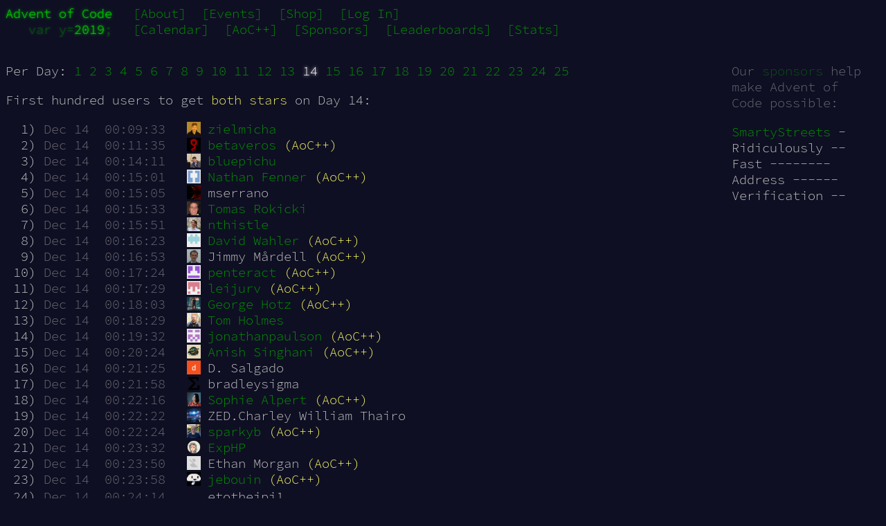

--- FILE ---
content_type: text/html
request_url: https://adventofcode.com/2019/leaderboard/day/14
body_size: 10543
content:
<!DOCTYPE html>
<html lang="en-us">
<head>
<meta charset="utf-8"/>
<title>Leaderboard - Advent of Code 2019</title>
<link rel="stylesheet" type="text/css" href="/static/style.css?32"/>
<link rel="stylesheet alternate" type="text/css" href="/static/highcontrast.css?2" title="High Contrast"/>
<link rel="shortcut icon" href="/favicon.png"/>
<script>window.addEventListener('click', function(e,s,r){if(e.target.nodeName==='CODE'&&e.detail===3){s=window.getSelection();s.removeAllRanges();r=document.createRange();r.selectNodeContents(e.target);s.addRange(r);}});</script>
</head><!--




Oh, hello!  Funny seeing you here.

I appreciate your enthusiasm, but you aren't going to find much down here.
There certainly aren't clues to any of the puzzles.  The best surprises don't
even appear in the source until you unlock them for real.

Please be careful with automated requests; I'm not a massive company, and I can
only take so much traffic.  Please be considerate so that everyone gets to play.

If you're curious about how Advent of Code works, it's running on some custom
Perl code. Other than a few integrations (auth, analytics, social media), I
built the whole thing myself, including the design, animations, prose, and all
of the puzzles.

The puzzles are most of the work; preparing a new calendar and a new set of
puzzles takes all of my free time for months every year. A lot of effort went
into building this thing - I hope you're enjoying playing it as much as I
enjoyed making it for you!

If you'd like to hang out, I'm @was.tl on Bluesky and @ericwastl@hachyderm.io
on Mastodon.

- Eric Wastl


















































-->
<body>
<header><div><h1 class="title-global"><a href="/">Advent of Code</a></h1><nav><ul><li><a href="/2019/about">[About]</a></li><li><a href="/2019/events">[Events]</a></li><li><a href="/2019/shop">[Shop]</a></li><li><a href="/2019/auth/login">[Log In]</a></li></ul></nav></div><div><h1 class="title-event">&nbsp;&nbsp;&nbsp;<span class="title-event-wrap">var y=</span><a href="/2019">2019</a><span class="title-event-wrap">;</span></h1><nav><ul><li><a href="/2019">[Calendar]</a></li><li><a href="/2019/support">[AoC++]</a></li><li><a href="/2019/sponsors">[Sponsors]</a></li><li><a href="/2019/leaderboard">[Leaderboards]</a></li><li><a href="/2019/stats">[Stats]</a></li></ul></nav></div></header>

<div id="sidebar">
<div id="sponsor"><div class="quiet">Our <a href="/2019/sponsors">sponsors</a> help make Advent of Code possible:</div><div class="sponsor"><a href="/2019/sponsors/redirect?url=https%3A%2F%2Fsmartystreets%2Ecom%2Faoc" target="_blank" onclick="if(ga)ga('send','event','sponsor','sidebar',this.href);" rel="noopener">SmartyStreets</a> - Ridiculously -- Fast -------- Address ------ Verification --</div></div>
</div><!--/sidebar-->

<main>
<p>Per Day: <span class="leaderboard-daylinks"><a href="/2019/leaderboard/day/1">1</a> <a href="/2019/leaderboard/day/2">2</a> <a href="/2019/leaderboard/day/3">3</a> <a href="/2019/leaderboard/day/4">4</a> <a href="/2019/leaderboard/day/5">5</a> <a href="/2019/leaderboard/day/6">6</a> <a href="/2019/leaderboard/day/7">7</a> <a href="/2019/leaderboard/day/8">8</a> <a href="/2019/leaderboard/day/9">9</a> <a href="/2019/leaderboard/day/10">10</a> <a href="/2019/leaderboard/day/11">11</a> <a href="/2019/leaderboard/day/12">12</a> <a href="/2019/leaderboard/day/13">13</a> <a href="/2019/leaderboard/day/14" class="leaderboard-daylinks-selected">14</a> <a href="/2019/leaderboard/day/15">15</a> <a href="/2019/leaderboard/day/16">16</a> <a href="/2019/leaderboard/day/17">17</a> <a href="/2019/leaderboard/day/18">18</a> <a href="/2019/leaderboard/day/19">19</a> <a href="/2019/leaderboard/day/20">20</a> <a href="/2019/leaderboard/day/21">21</a> <a href="/2019/leaderboard/day/22">22</a> <a href="/2019/leaderboard/day/23">23</a> <a href="/2019/leaderboard/day/24">24</a> <a href="/2019/leaderboard/day/25">25</a></span></p>
<p>First hundred users to get <span class="leaderboard-daydesc-both">both stars</span> on Day 14:</p><div class="leaderboard-entry" data-user-id="213366"><span class="leaderboard-position">  1)</span> <span class="leaderboard-time">Dec 14  00:09:33</span>  <a href="https://github.com/zielmicha" target="_blank"><span class="leaderboard-userphoto"><img src="https://avatars.githubusercontent.com/u/364357?v=4" height="20"/></span>zielmicha</a></div>
<div class="leaderboard-entry" data-user-id="32289"><span class="leaderboard-position">  2)</span> <span class="leaderboard-time">Dec 14  00:11:35</span>  <a href="https://github.com/betaveros" target="_blank"><span class="leaderboard-userphoto"><img src="https://avatars.githubusercontent.com/u/3482833?v=4" height="20"/></span>betaveros</a> <a href="/2019/support" class="supporter-badge" title="Advent of Code Supporter">(AoC++)</a></div>
<div class="leaderboard-entry" data-user-id="475191"><span class="leaderboard-position">  3)</span> <span class="leaderboard-time">Dec 14  00:14:11</span>  <a href="https://github.com/bluepichu" target="_blank"><span class="leaderboard-userphoto"><img src="https://avatars.githubusercontent.com/u/1878074?v=4" height="20"/></span>bluepichu</a></div>
<div class="leaderboard-entry" data-user-id="379846"><span class="leaderboard-position">  4)</span> <span class="leaderboard-time">Dec 14  00:15:01</span>  <a href="https://github.com/Nathan-Fenner" target="_blank"><span class="leaderboard-userphoto"><img src="https://avatars.githubusercontent.com/u/6179181?v=4" height="20"/></span>Nathan Fenner</a> <a href="/2019/support" class="supporter-badge" title="Advent of Code Supporter">(AoC++)</a></div>
<div class="leaderboard-entry" data-user-id="26414"><span class="leaderboard-position">  5)</span> <span class="leaderboard-time">Dec 14  00:15:05</span>  <span class="leaderboard-userphoto"><img src="https://avatars.githubusercontent.com/u/178065?v=4" height="20"/></span>mserrano</div>
<div class="leaderboard-entry" data-user-id="670534"><span class="leaderboard-position">  6)</span> <span class="leaderboard-time">Dec 14  00:15:33</span>  <a href="https://github.com/rokicki" target="_blank"><span class="leaderboard-userphoto"><img src="https://avatars.githubusercontent.com/u/1631691?v=4" height="20"/></span>Tomas Rokicki</a></div>
<div class="leaderboard-entry" data-user-id="436445"><span class="leaderboard-position">  7)</span> <span class="leaderboard-time">Dec 14  00:15:51</span>  <a href="https://github.com/nthistle" target="_blank"><span class="leaderboard-userphoto"><img src="https://avatars.githubusercontent.com/u/11429656?v=4" height="20"/></span>nthistle</a></div>
<div class="leaderboard-entry" data-user-id="409962"><span class="leaderboard-position">  8)</span> <span class="leaderboard-time">Dec 14  00:16:23</span>  <a href="https://github.com/dwahler" target="_blank"><span class="leaderboard-userphoto"><img src="https://avatars.githubusercontent.com/u/548160?v=4" height="20"/></span>David Wahler</a> <a href="/2019/support" class="supporter-badge" title="Advent of Code Supporter">(AoC++)</a></div>
<div class="leaderboard-entry" data-user-id="642453"><span class="leaderboard-position">  9)</span> <span class="leaderboard-time">Dec 14  00:16:53</span>  <span class="leaderboard-userphoto"><img src="https://lh3.googleusercontent.com/a/ALm5wu2tM6FJsT1SlksLe-4MHqBXZ6jNUyjmdRKtaplcAKE=s96-c" height="20"/></span>Jimmy Mårdell <a href="/2019/support" class="supporter-badge" title="Advent of Code Supporter">(AoC++)</a></div>
<div class="leaderboard-entry" data-user-id="404885"><span class="leaderboard-position"> 10)</span> <span class="leaderboard-time">Dec 14  00:17:24</span>  <a href="https://github.com/penteract" target="_blank"><span class="leaderboard-userphoto"><img src="https://avatars.githubusercontent.com/u/1868537?v=4" height="20"/></span>penteract</a> <a href="/2019/support" class="supporter-badge" title="Advent of Code Supporter">(AoC++)</a></div>
<div class="leaderboard-entry" data-user-id="688160"><span class="leaderboard-position"> 11)</span> <span class="leaderboard-time">Dec 14  00:17:29</span>  <a href="https://github.com/leijurv" target="_blank"><span class="leaderboard-userphoto"><img src="https://avatars.githubusercontent.com/u/3837873?v=4" height="20"/></span>leijurv</a> <a href="/2019/support" class="supporter-badge" title="Advent of Code Supporter">(AoC++)</a></div>
<div class="leaderboard-entry" data-user-id="725826"><span class="leaderboard-position"> 12)</span> <span class="leaderboard-time">Dec 14  00:18:03</span>  <a href="https://github.com/geohot" target="_blank"><span class="leaderboard-userphoto"><img src="https://avatars.githubusercontent.com/u/72895?v=4" height="20"/></span>George Hotz</a> <a href="/2019/support" class="supporter-badge" title="Advent of Code Supporter">(AoC++)</a></div>
<div class="leaderboard-entry" data-user-id="122283"><span class="leaderboard-position"> 13)</span> <span class="leaderboard-time">Dec 14  00:18:29</span>  <a href="https://github.com/tsholmes" target="_blank"><span class="leaderboard-userphoto"><img src="https://avatars.githubusercontent.com/u/2865426?v=4" height="20"/></span>Tom Holmes</a></div>
<div class="leaderboard-entry" data-user-id="67806"><span class="leaderboard-position"> 14)</span> <span class="leaderboard-time">Dec 14  00:19:32</span>  <a href="https://github.com/jonathanpaulson" target="_blank"><span class="leaderboard-userphoto"><img src="https://avatars.githubusercontent.com/u/1028734?v=4" height="20"/></span>jonathanpaulson</a> <a href="/2019/support" class="supporter-badge" title="Advent of Code Supporter">(AoC++)</a></div>
<div class="leaderboard-entry" data-user-id="671730"><span class="leaderboard-position"> 15)</span> <span class="leaderboard-time">Dec 14  00:20:24</span>  <a href="https://github.com/asinghani" target="_blank"><span class="leaderboard-userphoto"><img src="https://avatars.githubusercontent.com/u/12376116?v=4" height="20"/></span>Anish Singhani</a> <a href="/2019/support" class="supporter-badge" title="Advent of Code Supporter">(AoC++)</a></div>
<div class="leaderboard-entry" data-user-id="684990"><span class="leaderboard-position"> 16)</span> <span class="leaderboard-time">Dec 14  00:21:25</span>  <span class="leaderboard-userphoto"><img src="https://lh3.googleusercontent.com/a/ACg8ocIW4ESYueEFVZJUpxI_IhVsCrKAYB5FjOYLugGeK9xmFKR14A=s96-c" height="20"/></span>D. Salgado</div>
<div class="leaderboard-entry" data-user-id="390776"><span class="leaderboard-position"> 17)</span> <span class="leaderboard-time">Dec 14  00:21:58</span>  <span class="leaderboard-userphoto"><img src="https://avatars.githubusercontent.com/u/42644678?v=4" height="20"/></span>bradleysigma</div>
<div class="leaderboard-entry" data-user-id="20757"><span class="leaderboard-position"> 18)</span> <span class="leaderboard-time">Dec 14  00:22:16</span>  <a href="https://github.com/sophiebits" target="_blank"><span class="leaderboard-userphoto"><img src="https://avatars.githubusercontent.com/u/6820?v=4" height="20"/></span>Sophie Alpert</a> <a href="/2019/support" class="supporter-badge" title="Advent of Code Supporter">(AoC++)</a></div>
<div class="leaderboard-entry" data-user-id="237486"><span class="leaderboard-position"> 19)</span> <span class="leaderboard-time">Dec 14  00:22:22</span>  <span class="leaderboard-userphoto"><img src="https://avatars.githubusercontent.com/u/7867810?v=4" height="20"/></span>ZED.Charley William Thairo</div>
<div class="leaderboard-entry" data-user-id="218680"><span class="leaderboard-position"> 20)</span> <span class="leaderboard-time">Dec 14  00:22:24</span>  <a href="https://github.com/sparkyb" target="_blank"><span class="leaderboard-userphoto"><img src="https://avatars.githubusercontent.com/u/558826?v=4" height="20"/></span>sparkyb</a> <a href="/2019/support" class="supporter-badge" title="Advent of Code Supporter">(AoC++)</a></div>
<div class="leaderboard-entry" data-user-id="610124"><span class="leaderboard-position"> 21)</span> <span class="leaderboard-time">Dec 14  00:23:32</span>  <a href="https://github.com/ExpHP" target="_blank"><span class="leaderboard-userphoto"><img src="https://avatars0.githubusercontent.com/u/1411280?v=4" height="20"/></span>ExpHP</a></div>
<div class="leaderboard-entry" data-user-id="381635"><span class="leaderboard-position"> 22)</span> <span class="leaderboard-time">Dec 14  00:23:50</span>  <span class="leaderboard-userphoto"><img src="https://lh3.googleusercontent.com/a-/AOh14GjY1S_6pBXdRF7lEtss2ghAqhj2-VZix51cBkDPTw=s96-c" height="20"/></span>Ethan Morgan <a href="/2019/support" class="supporter-badge" title="Advent of Code Supporter">(AoC++)</a></div>
<div class="leaderboard-entry" data-user-id="111831"><span class="leaderboard-position"> 23)</span> <span class="leaderboard-time">Dec 14  00:23:58</span>  <a href="https://github.com/jebouin" target="_blank"><span class="leaderboard-userphoto"><img src="https://avatars.githubusercontent.com/u/23281929?v=4" height="20"/></span>jebouin</a> <a href="/2019/support" class="supporter-badge" title="Advent of Code Supporter">(AoC++)</a></div>
<div class="leaderboard-entry" data-user-id="7253"><span class="leaderboard-position"> 24)</span> <span class="leaderboard-time">Dec 14  00:24:14</span>  <span class="leaderboard-userphoto"></span>etotheipi1</div>
<div class="leaderboard-entry" data-user-id="824705"><span class="leaderboard-position"> 25)</span> <span class="leaderboard-time">Dec 14  00:24:15</span>  <span class="leaderboard-userphoto"><img src="https://lh3.googleusercontent.com/a/ACg8ocLXYqDKpLIdnw3oPP6SeE1bOhnuX4DLhntH2-ATgM7a9x7r9Q=s96-c" height="20"/></span>Mathias Bæk Tejs Langhede</div>
<div class="leaderboard-entry" data-user-id="697054"><span class="leaderboard-position"> 26)</span> <span class="leaderboard-time">Dec 14  00:25:09</span>  <span class="leaderboard-userphoto"><img src="https://lh3.googleusercontent.com/a/ACg8ocLCZi1tZYdmgd88iNySjAVZtygsIvlSQwgLWuFgUPF7iEaPCho=s96-c" height="20"/></span>Cyprien Mangin</div>
<div class="leaderboard-entry" data-user-id="237700"><span class="leaderboard-position"> 27)</span> <span class="leaderboard-time">Dec 14  00:26:12</span>  <span class="leaderboard-userphoto"><img src="https://lh3.googleusercontent.com/a/ACg8ocK9BL6HC402atdaIx21d9fKK_ozTVlWY8LZEIgip6hSjpqZUHwF7A=s96-c" height="20"/></span>Ben Mirtchouk</div>
<div class="leaderboard-entry" data-user-id="5528"><span class="leaderboard-position"> 28)</span> <span class="leaderboard-time">Dec 14  00:26:13</span>  <a href="https://github.com/orez-" target="_blank"><span class="leaderboard-userphoto"><img src="https://avatars.githubusercontent.com/u/1037028?v=4" height="20"/></span>orez-</a></div>
<div class="leaderboard-entry" data-user-id="645222"><span class="leaderboard-position"> 29)</span> <span class="leaderboard-time">Dec 14  00:26:26</span>  <span class="leaderboard-userphoto"><img src="https://lh3.googleusercontent.com/a/ALm5wu2PTAEUyKz3WcMOjkSUUWCIb-WnZiTlwWEOSGV1qtE=s96-c" height="20"/></span>Joshua Martinez</div>
<div class="leaderboard-entry" data-user-id="11133"><span class="leaderboard-position"> 30)</span> <span class="leaderboard-time">Dec 14  00:26:45</span>  <a href="https://github.com/msullivan" target="_blank"><span class="leaderboard-userphoto"><img src="https://avatars.githubusercontent.com/u/340349?v=4" height="20"/></span>msullivan</a> <a href="/2019/support" class="supporter-badge" title="Advent of Code Supporter">(AoC++)</a></div>
<div class="leaderboard-entry" data-user-id="219649"><span class="leaderboard-position"> 31)</span> <span class="leaderboard-time">Dec 14  00:26:48</span>  <span class="leaderboard-userphoto"><img src="https://lh3.googleusercontent.com/a/ACg8ocJLa2F3Z2Pz9QAJbI1N9Kh3fked7zo5xM0mhIHaFTelgjPEFg7o=s96-c" height="20"/></span>Kevin Sun</div>
<div class="leaderboard-entry" data-user-id="627919"><span class="leaderboard-position"> 32)</span> <span class="leaderboard-time">Dec 14  00:26:59</span>  <span class="leaderboard-userphoto"><img src="https://lh3.googleusercontent.com/a/ACg8ocKb4Opp1cy40sRDjikzbmOCDSLwrdH0Wg35uqYMBOBgIg=s96-c" height="20"/></span>Graham White</div>
<div class="leaderboard-entry" data-user-id="396551"><span class="leaderboard-position"> 33)</span> <span class="leaderboard-time">Dec 14  00:27:24</span>  <a href="https://github.com/ttalvitie" target="_blank"><span class="leaderboard-userphoto"><img src="https://avatars.githubusercontent.com/u/2422716?v=4" height="20"/></span>ttalvitie</a></div>
<div class="leaderboard-entry" data-user-id="107707"><span class="leaderboard-position"> 34)</span> <span class="leaderboard-time">Dec 14  00:27:38</span>  <a href="https://github.com/exoji2e" target="_blank"><span class="leaderboard-userphoto"><img src="https://avatars.githubusercontent.com/u/2479779?v=4" height="20"/></span>Måns Magnusson</a></div>
<div class="leaderboard-entry" data-user-id="766511"><span class="leaderboard-position"> 35)</span> <span class="leaderboard-time">Dec 14  00:28:11</span>  <span class="leaderboard-userphoto"><img src="https://lh3.googleusercontent.com/a/AEdFTp5kl_M5MhO3EFIH-Vi-5Eu1vGkQuZkEiF71-IC9=s96-c" height="20"/></span>Javier Marinkovic</div>
<div class="leaderboard-entry" data-user-id="484659"><span class="leaderboard-position"> 36)</span> <span class="leaderboard-time">Dec 14  00:28:11</span>  <a href="https://github.com/Strilanc" target="_blank"><span class="leaderboard-userphoto"><img src="https://avatars.githubusercontent.com/u/79941?v=4" height="20"/></span>Craig Gidney</a></div>
<div class="leaderboard-entry" data-user-id="415650"><span class="leaderboard-position"> 37)</span> <span class="leaderboard-time">Dec 14  00:28:32</span>  <a href="https://github.com/tckmn" target="_blank"><span class="leaderboard-userphoto"><img src="https://avatars.githubusercontent.com/u/2389333?v=4" height="20"/></span>tckmn</a></div>
<div class="leaderboard-entry" data-user-id="453034"><span class="leaderboard-position"> 38)</span> <span class="leaderboard-time">Dec 14  00:28:35</span>  <a href="https://github.com/Epiphane" target="_blank"><span class="leaderboard-userphoto"><img src="https://avatars.githubusercontent.com/u/2568722?v=4" height="20"/></span>Epiphane</a> <a href="/2019/support" class="supporter-badge" title="Advent of Code Supporter">(AoC++)</a></div>
<div class="leaderboard-entry" data-user-id="764791"><span class="leaderboard-position"> 39)</span> <span class="leaderboard-time">Dec 14  00:28:40</span>  <span class="leaderboard-userphoto"><img src="https://lh3.googleusercontent.com/a/AATXAJxTkkT6vFL8ZmKs59UPm2s0X1bB1j3iLlTc7skg=s96-c" height="20"/></span>Ed j</div>
<div class="leaderboard-entry" data-user-id="406017"><span class="leaderboard-position"> 40)</span> <span class="leaderboard-time">Dec 14  00:28:53</span>  <span class="leaderboard-userphoto"><img src="https://lh3.googleusercontent.com/a/ACg8ocKDu3FtQOdRFbj-SqfRurQAmffkXnhFs-9sbVKC8-nSsltiqQ=s96-c" height="20"/></span>Erik Szalay</div>
<div class="leaderboard-entry" data-user-id="111306"><span class="leaderboard-position"> 41)</span> <span class="leaderboard-time">Dec 14  00:29:00</span>  <span class="leaderboard-userphoto"></span><span class="leaderboard-anon">(anonymous user #111306)</span></div>
<div class="leaderboard-entry" data-user-id="133207"><span class="leaderboard-position"> 42)</span> <span class="leaderboard-time">Dec 14  00:29:02</span>  <a href="https://github.com/nneonneo" target="_blank"><span class="leaderboard-userphoto"><img src="https://avatars.githubusercontent.com/u/75449?v=4" height="20"/></span>Robert Xiao</a></div>
<div class="leaderboard-entry" data-user-id="388769"><span class="leaderboard-position"> 43)</span> <span class="leaderboard-time">Dec 14  00:29:07</span>  <span class="leaderboard-userphoto"><img src="https://lh3.googleusercontent.com/a-/AOh14GidW1nqkOlkd7lkIHJrqRUYxG1KaaMZSSbBkn5J=s96-c" height="20"/></span>Michelle Yi <a href="/2019/support" class="supporter-badge" title="Advent of Code Supporter">(AoC++)</a></div>
<div class="leaderboard-entry" data-user-id="379211"><span class="leaderboard-position"> 44)</span> <span class="leaderboard-time">Dec 14  00:29:11</span>  <span class="leaderboard-userphoto"><img src="https://lh3.googleusercontent.com/a/ACg8ocJK_E7xSCO5DENj0CNjf0nSWe6q-kDNO1QN7qhuCREn5FKW2vS_=s96-c" height="20"/></span>Sahil Kochar</div>
<div class="leaderboard-entry" data-user-id="826427"><span class="leaderboard-position"> 45)</span> <span class="leaderboard-time">Dec 14  00:29:32</span>  <a href="https://github.com/jes" target="_blank"><span class="leaderboard-userphoto"><img src="https://avatars.githubusercontent.com/u/297425?v=4" height="20"/></span>jes</a></div>
<div class="leaderboard-entry" data-user-id="226479"><span class="leaderboard-position"> 46)</span> <span class="leaderboard-time">Dec 14  00:29:46</span>  <a href="https://github.com/rynorris" target="_blank"><span class="leaderboard-userphoto"><img src="https://avatars.githubusercontent.com/u/3620166?v=4" height="20"/></span>Ryan Norris</a></div>
<div class="leaderboard-entry" data-user-id="129611"><span class="leaderboard-position"> 47)</span> <span class="leaderboard-time">Dec 14  00:30:28</span>  <a href="https://github.com/Arios16" target="_blank"><span class="leaderboard-userphoto"><img src="https://avatars3.githubusercontent.com/u/13740658?v=4" height="20"/></span>Arios16</a></div>
<div class="leaderboard-entry" data-user-id="746668"><span class="leaderboard-position"> 48)</span> <span class="leaderboard-time">Dec 14  00:30:31</span>  <a href="https://github.com/cmears" target="_blank"><span class="leaderboard-userphoto"><img src="https://avatars.githubusercontent.com/u/955423?v=4" height="20"/></span>cmears</a></div>
<div class="leaderboard-entry" data-user-id="676720"><span class="leaderboard-position"> 49)</span> <span class="leaderboard-time">Dec 14  00:30:34</span>  <span class="leaderboard-userphoto"><img src="https://lh3.googleusercontent.com/-05fvN0zymiE/AAAAAAAAAAI/AAAAAAAAAAA/AMZuucn4LxmLGk8BvdvoMwjnkLJn7ZplgQ/s96-c/photo.jpg" height="20"/></span>David Hao</div>
<div class="leaderboard-entry" data-user-id="492493"><span class="leaderboard-position"> 50)</span> <span class="leaderboard-time">Dec 14  00:30:38</span>  <span class="leaderboard-userphoto"><img src="https://avatars.githubusercontent.com/u/16006418?v=4" height="20"/></span>Liresol</div>
<div class="leaderboard-entry" data-user-id="189889"><span class="leaderboard-position"> 51)</span> <span class="leaderboard-time">Dec 14  00:30:47</span>  <a href="https://github.com/Lewn" target="_blank"><span class="leaderboard-userphoto"><img src="https://avatars.githubusercontent.com/u/489021?v=4" height="20"/></span>Leon Loopik</a></div>
<div class="leaderboard-entry" data-user-id="43100"><span class="leaderboard-position"> 52)</span> <span class="leaderboard-time">Dec 14  00:31:00</span>  <a href="https://github.com/glguy" target="_blank"><span class="leaderboard-userphoto"><img src="https://avatars.githubusercontent.com/u/12164?v=4" height="20"/></span>glguy</a> <a href="/2019/support" class="supporter-badge" title="Advent of Code Supporter">(AoC++)</a></div>
<div class="leaderboard-entry" data-user-id="66333"><span class="leaderboard-position"> 53)</span> <span class="leaderboard-time">Dec 14  00:31:40</span>  <span class="leaderboard-userphoto"><img src="https://lh3.googleusercontent.com/a/ACg8ocKql-a6wtcIlAXbgDcdkMPBQkHuY9M2vmrIY3ZzhJkXotw4T2q1=s96-c" height="20"/></span>Zack Chroman</div>
<div class="leaderboard-entry" data-user-id="484627"><span class="leaderboard-position"> 54)</span> <span class="leaderboard-time">Dec 14  00:31:54</span>  <a href="https://github.com/MarshallOfSound" target="_blank"><span class="leaderboard-userphoto"><img src="https://avatars.githubusercontent.com/u/6634592?v=4" height="20"/></span>MarshallOfSound</a></div>
<div class="leaderboard-entry" data-user-id="225218"><span class="leaderboard-position"> 55)</span> <span class="leaderboard-time">Dec 14  00:32:02</span>  <span class="leaderboard-userphoto"><img src="https://lh3.googleusercontent.com/a/AAcHTtfpk0h-psiW5xwO9e7U7ta0gtulfDpu9xgyGxQb=s96-c" height="20"/></span>Jerry Chen</div>
<div class="leaderboard-entry" data-user-id="157545"><span class="leaderboard-position"> 56)</span> <span class="leaderboard-time">Dec 14  00:32:04</span>  <span class="leaderboard-userphoto"><img src="https://lh3.googleusercontent.com/a/ACg8ocKGYKI_pcxir1kpcYBrZDw5-Zfcfc7_oWMClz6PR82i6tVKXNal=s96-c" height="20"/></span>Snild Dolkow</div>
<div class="leaderboard-entry" data-user-id="662958"><span class="leaderboard-position"> 57)</span> <span class="leaderboard-time">Dec 14  00:32:14</span>  <span class="leaderboard-userphoto"><img src="https://lh3.googleusercontent.com/a/ACg8ocLZ9I3ELj9bBa7lgUM80fXbqTEoeMJ-jjv4ZwN-B2nF8ZgWhfE6=s96-c" height="20"/></span>Robert Tupelo-Schneck</div>
<div class="leaderboard-entry" data-user-id="632701"><span class="leaderboard-position"> 58)</span> <span class="leaderboard-time">Dec 14  00:32:26</span>  <span class="leaderboard-userphoto"><img src="https://lh3.googleusercontent.com/a/ALm5wu2sSTo_ZHamWgI93uNEBlJv_ZAT8SacSK7a2UMRtw=s96-c" height="20"/></span>Shalini Kumar</div>
<div class="leaderboard-entry" data-user-id="410105"><span class="leaderboard-position"> 59)</span> <span class="leaderboard-time">Dec 14  00:32:31</span>  <a href="https://github.com/mattr555" target="_blank"><span class="leaderboard-userphoto"><img src="https://avatars.githubusercontent.com/u/4411471?v=4" height="20"/></span>Matthew Ramina</a></div>
<div class="leaderboard-entry" data-user-id="638494"><span class="leaderboard-position"> 60)</span> <span class="leaderboard-time">Dec 14  00:32:40</span>  <a href="https://github.com/TheThirdOne" target="_blank"><span class="leaderboard-userphoto"><img src="https://avatars.githubusercontent.com/u/2322200?v=4" height="20"/></span>TheThirdOne</a></div>
<div class="leaderboard-entry" data-user-id="152371"><span class="leaderboard-position"> 61)</span> <span class="leaderboard-time">Dec 14  00:32:47</span>  <span class="leaderboard-userphoto"><img src="https://lh3.googleusercontent.com/a/ACg8ocL1sY-uB3C350rwPsPm8Q5XJBTDIMEYeZlCayGhTpkpyiwjUg=s96-c" height="20"/></span>Andreas Hansson</div>
<div class="leaderboard-entry" data-user-id="308033"><span class="leaderboard-position"> 62)</span> <span class="leaderboard-time">Dec 14  00:33:02</span>  <span class="leaderboard-userphoto"></span>Kragnir</div>
<div class="leaderboard-entry" data-user-id="410460"><span class="leaderboard-position"> 63)</span> <span class="leaderboard-time">Dec 14  00:33:10</span>  <a href="https://github.com/Santiclause" target="_blank"><span class="leaderboard-userphoto"><img src="https://avatars.githubusercontent.com/u/1157323?v=4" height="20"/></span>Santiclause</a></div>
<div class="leaderboard-entry" data-user-id="433725"><span class="leaderboard-position"> 64)</span> <span class="leaderboard-time">Dec 14  00:33:38</span>  <a href="https://github.com/pbfy0" target="_blank"><span class="leaderboard-userphoto"><img src="https://avatars0.githubusercontent.com/u/666011?v=4" height="20"/></span>pbfy0</a></div>
<div class="leaderboard-entry" data-user-id="11083"><span class="leaderboard-position"> 65)</span> <span class="leaderboard-time">Dec 14  00:34:00</span>  <a href="https://github.com/gwillen" target="_blank"><span class="leaderboard-userphoto"><img src="https://avatars.githubusercontent.com/u/458997?v=4" height="20"/></span>gwillen</a> <a href="/2019/support" class="supporter-badge" title="Advent of Code Supporter">(AoC++)</a></div>
<div class="leaderboard-entry" data-user-id="587077"><span class="leaderboard-position"> 66)</span> <span class="leaderboard-time">Dec 14  00:34:09</span>  <a href="https://github.com/HansAnonymous" target="_blank"><span class="leaderboard-userphoto"><img src="https://avatars.githubusercontent.com/u/4155748?v=4" height="20"/></span>HansAnonymous</a></div>
<div class="leaderboard-entry" data-user-id="435163"><span class="leaderboard-position"> 67)</span> <span class="leaderboard-time">Dec 14  00:34:13</span>  <a href="https://github.com/jeremyyap" target="_blank"><span class="leaderboard-userphoto"><img src="https://avatars.githubusercontent.com/u/4056819?v=4" height="20"/></span>jeremyyap</a></div>
<div class="leaderboard-entry" data-user-id="5017"><span class="leaderboard-position"> 68)</span> <span class="leaderboard-time">Dec 14  00:34:26</span>  <a href="https://github.com/vanHavel" target="_blank"><span class="leaderboard-userphoto"><img src="https://avatars.githubusercontent.com/u/9655322?v=4" height="20"/></span>Lukas Huwald</a> <a href="/2019/support" class="supporter-badge" title="Advent of Code Supporter">(AoC++)</a></div>
<div class="leaderboard-entry" data-user-id="198796"><span class="leaderboard-position"> 69)</span> <span class="leaderboard-time">Dec 14  00:34:36</span>  <span class="leaderboard-userphoto"></span>VeeArr <a href="/2019/support" class="supporter-badge" title="Advent of Code Supporter">(AoC++)</a></div>
<div class="leaderboard-entry" data-user-id="75249"><span class="leaderboard-position"> 70)</span> <span class="leaderboard-time">Dec 14  00:34:40</span>  <a href="https://github.com/petertseng" target="_blank"><span class="leaderboard-userphoto"><img src="https://avatars.githubusercontent.com/u/346181?v=4" height="20"/></span>petertseng</a></div>
<div class="leaderboard-entry" data-user-id="1995"><span class="leaderboard-position"> 71)</span> <span class="leaderboard-time">Dec 14  00:34:55</span>  <a href="https://github.com/1lann" target="_blank"><span class="leaderboard-userphoto"><img src="https://avatars.githubusercontent.com/u/804919?v=4" height="20"/></span>1lann</a></div>
<div class="leaderboard-entry" data-user-id="645784"><span class="leaderboard-position"> 72)</span> <span class="leaderboard-time">Dec 14  00:35:15</span>  <span class="leaderboard-userphoto"><img src="https://lh3.googleusercontent.com/a/ACg8ocKB_acXh8ESWmMsq0I3UCdEp78d31gr1Dqbq2c6JmLjgNI=s96-c" height="20"/></span>Vladimir Urdešić</div>
<div class="leaderboard-entry" data-user-id="423621"><span class="leaderboard-position"> 73)</span> <span class="leaderboard-time">Dec 14  00:35:20</span>  <a href="https://github.com/Kroppeb" target="_blank"><span class="leaderboard-userphoto"><img src="https://avatars.githubusercontent.com/u/7889478?v=4" height="20"/></span>Kroppeb</a> <a href="/2019/support" class="supporter-badge" title="Advent of Code Supporter">(AoC++)</a></div>
<div class="leaderboard-entry" data-user-id="749511"><span class="leaderboard-position"> 74)</span> <span class="leaderboard-time">Dec 14  00:35:53</span>  <span class="leaderboard-userphoto"><img src="https://avatars.githubusercontent.com/u/38578268?v=4" height="20"/></span>Morgan Wolfe</div>
<div class="leaderboard-entry" data-user-id="388596"><span class="leaderboard-position"> 75)</span> <span class="leaderboard-time">Dec 14  00:36:15</span>  <span class="leaderboard-userphoto"></span>SwipedRight</div>
<div class="leaderboard-entry" data-user-id="658246"><span class="leaderboard-position"> 76)</span> <span class="leaderboard-time">Dec 14  00:36:27</span>  <span class="leaderboard-userphoto"><img src="https://avatars.githubusercontent.com/u/4920043?v=4" height="20"/></span>the-glu</div>
<div class="leaderboard-entry" data-user-id="681412"><span class="leaderboard-position"> 77)</span> <span class="leaderboard-time">Dec 14  00:36:41</span>  <span class="leaderboard-userphoto"></span><span class="leaderboard-anon">(anonymous user #681412)</span></div>
<div class="leaderboard-entry" data-user-id="384404"><span class="leaderboard-position"> 78)</span> <span class="leaderboard-time">Dec 14  00:36:50</span>  <span class="leaderboard-userphoto"><img src="https://lh3.googleusercontent.com/a/ACg8ocIaZlXpdSUlCqxtSH-giHUU6n2oSvPlquFphpbM_36hX3FE7_5Q=s96-c" height="20"/></span>Samu Jussila</div>
<div class="leaderboard-entry" data-user-id="204638"><span class="leaderboard-position"> 79)</span> <span class="leaderboard-time">Dec 14  00:37:06</span>  <span class="leaderboard-userphoto"></span><span class="leaderboard-anon">(anonymous user #204638)</span> <a href="/2019/support" class="supporter-badge" title="Advent of Code Supporter">(AoC++)</a></div>
<div class="leaderboard-entry" data-user-id="645723"><span class="leaderboard-position"> 80)</span> <span class="leaderboard-time">Dec 14  00:37:19</span>  <a href="https://github.com/m-schm" target="_blank"><span class="leaderboard-userphoto"><img src="https://avatars.githubusercontent.com/u/55513173?v=4" height="20"/></span>m-schm</a> <a href="/2019/support" class="supporter-badge" title="Advent of Code Supporter">(AoC++)</a></div>
<div class="leaderboard-entry" data-user-id="672438"><span class="leaderboard-position"> 81)</span> <span class="leaderboard-time">Dec 14  00:37:36</span>  <a href="https://github.com/TotalVerb" target="_blank"><span class="leaderboard-userphoto"><img src="https://avatars2.githubusercontent.com/u/12903942?v=4" height="20"/></span>Fengyang Wang</a> <a href="/2019/support" class="supporter-badge" title="Advent of Code Supporter">(AoC++)</a></div>
<div class="leaderboard-entry" data-user-id="726429"><span class="leaderboard-position"> 82)</span> <span class="leaderboard-time">Dec 14  00:37:44</span>  <span class="leaderboard-userphoto"></span><span class="leaderboard-anon">(anonymous user #726429)</span></div>
<div class="leaderboard-entry" data-user-id="757851"><span class="leaderboard-position"> 83)</span> <span class="leaderboard-time">Dec 14  00:38:23</span>  <span class="leaderboard-userphoto"><img src="https://lh3.googleusercontent.com/a/ACg8ocKFKxZpzaqXuqKq2Fbl5gFODry5VMZ1gJWOmhX0Al48tQMOkQ=s96-c" height="20"/></span>Mathieu Lafon</div>
<div class="leaderboard-entry" data-user-id="636983"><span class="leaderboard-position"> 84)</span> <span class="leaderboard-time">Dec 14  00:38:28</span>  <span class="leaderboard-userphoto"><img src="https://avatars.githubusercontent.com/u/72892032?v=4" height="20"/></span>Yusuf Elsharawy</div>
<div class="leaderboard-entry" data-user-id="20980"><span class="leaderboard-position"> 85)</span> <span class="leaderboard-time">Dec 14  00:38:31</span>  <span class="leaderboard-userphoto"><img src="https://avatars.githubusercontent.com/u/172523?v=4" height="20"/></span>jholman <a href="/2019/support" class="supporter-badge" title="Advent of Code Supporter">(AoC++)</a></div>
<div class="leaderboard-entry" data-user-id="360786"><span class="leaderboard-position"> 86)</span> <span class="leaderboard-time">Dec 14  00:38:38</span>  <span class="leaderboard-userphoto"><img src="https://lh3.googleusercontent.com/a/ACg8ocLmAYyx7bUeO1NGeLxKW050OdLzWnbn57xwEYLLA4MkPuCBJBGP8Q=s96-c" height="20"/></span>Winston Ewert</div>
<div class="leaderboard-entry" data-user-id="243316"><span class="leaderboard-position"> 87)</span> <span class="leaderboard-time">Dec 14  00:39:03</span>  <span class="leaderboard-userphoto"><img src="https://avatars.githubusercontent.com/u/12855406?v=4" height="20"/></span>mingmingrr</div>
<div class="leaderboard-entry" data-user-id="370839"><span class="leaderboard-position"> 88)</span> <span class="leaderboard-time">Dec 14  00:39:30</span>  <span class="leaderboard-userphoto"><img src="https://avatars.githubusercontent.com/u/8452446?v=4" height="20"/></span>Howard</div>
<div class="leaderboard-entry" data-user-id="471784"><span class="leaderboard-position"> 89)</span> <span class="leaderboard-time">Dec 14  00:39:34</span>  <a href="https://github.com/WildUtah" target="_blank"><span class="leaderboard-userphoto"><img src="https://avatars.githubusercontent.com/u/853423?v=4" height="20"/></span>WildUtah</a></div>
<div class="leaderboard-entry" data-user-id="222153"><span class="leaderboard-position"> 90)</span> <span class="leaderboard-time">Dec 14  00:39:37</span>  <a href="https://github.com/echojc" target="_blank"><span class="leaderboard-userphoto"><img src="https://avatars.githubusercontent.com/u/191427?v=4" height="20"/></span>Jonathan Chow</a></div>
<div class="leaderboard-entry" data-user-id="822993"><span class="leaderboard-position"> 91)</span> <span class="leaderboard-time">Dec 14  00:40:06</span>  <span class="leaderboard-userphoto"><img src="https://lh5.googleusercontent.com/-OT3_sKTT_qU/AAAAAAAAAAI/AAAAAAAAAAA/AMZuuck0tUJtnh61ptQzZmDVCgIsDathQA/s96-c/photo.jpg" height="20"/></span>kagami hiiragi</div>
<div class="leaderboard-entry" data-user-id="668284"><span class="leaderboard-position"> 92)</span> <span class="leaderboard-time">Dec 14  00:40:19</span>  <span class="leaderboard-userphoto"><img src="https://avatars.githubusercontent.com/u/2227439?v=4" height="20"/></span>med200</div>
<div class="leaderboard-entry" data-user-id="446701"><span class="leaderboard-position"> 93)</span> <span class="leaderboard-time">Dec 14  00:40:22</span>  <span class="leaderboard-userphoto"><img src="https://avatars.githubusercontent.com/u/22255669?v=4" height="20"/></span>Tyler Zhang</div>
<div class="leaderboard-entry" data-user-id="122661"><span class="leaderboard-position"> 94)</span> <span class="leaderboard-time">Dec 14  00:41:00</span>  <span class="leaderboard-userphoto"><img src="https://lh3.googleusercontent.com/a/ACg8ocIqz_G7m3IICHUJsyGVBXodpx5sK-xomuuPOgurOtMN=s96-c" height="20"/></span>Joshua Berne</div>
<div class="leaderboard-entry" data-user-id="133354"><span class="leaderboard-position"> 95)</span> <span class="leaderboard-time">Dec 14  00:41:09</span>  <a href="https://github.com/Arnavion" target="_blank"><span class="leaderboard-userphoto"><img src="https://avatars.githubusercontent.com/u/1096010?v=4" height="20"/></span>Arnavion</a></div>
<div class="leaderboard-entry" data-user-id="418513"><span class="leaderboard-position"> 96)</span> <span class="leaderboard-time">Dec 14  00:41:51</span>  <span class="leaderboard-userphoto"></span><span class="leaderboard-anon">(anonymous user #418513)</span></div>
<div class="leaderboard-entry" data-user-id="386588"><span class="leaderboard-position"> 97)</span> <span class="leaderboard-time">Dec 14  00:42:02</span>  <span class="leaderboard-userphoto"><img src="https://lh3.googleusercontent.com/a-/AOh14Ggz3MjoAYYVSFHDPq5Q-BxcTbeBaBpVoHOVZpIhkg=s96-c" height="20"/></span>RJ Walsh</div>
<div class="leaderboard-entry" data-user-id="635847"><span class="leaderboard-position"> 98)</span> <span class="leaderboard-time">Dec 14  00:42:07</span>  <a href="https://github.com/ffutop" target="_blank"><span class="leaderboard-userphoto"><img src="https://avatars.githubusercontent.com/u/16443058?v=4" height="20"/></span>ffutop</a></div>
<div class="leaderboard-entry" data-user-id="375036"><span class="leaderboard-position"> 99)</span> <span class="leaderboard-time">Dec 14  00:42:16</span>  <a href="https://github.com/alcatrazEscapee" target="_blank"><span class="leaderboard-userphoto"><img src="https://avatars.githubusercontent.com/u/35673674?v=4" height="20"/></span>alcatrazEscapee</a></div>
<div class="leaderboard-entry" data-user-id="376241"><span class="leaderboard-position">100)</span> <span class="leaderboard-time">Dec 14  00:42:18</span>  <span class="leaderboard-userphoto"><img src="https://avatars.githubusercontent.com/u/108547168?v=4" height="20"/></span>Brandon Taylor</div><p>First hundred users to get the <span class="leaderboard-daydesc-first">first star</span> on Day 14:</p><div class="leaderboard-entry" data-user-id="213366"><span class="leaderboard-position">  1)</span> <span class="leaderboard-time">Dec 14  00:07:13</span>  <a href="https://github.com/zielmicha" target="_blank"><span class="leaderboard-userphoto"><img src="https://avatars.githubusercontent.com/u/364357?v=4" height="20"/></span>zielmicha</a></div>
<div class="leaderboard-entry" data-user-id="436445"><span class="leaderboard-position">  2)</span> <span class="leaderboard-time">Dec 14  00:08:18</span>  <a href="https://github.com/nthistle" target="_blank"><span class="leaderboard-userphoto"><img src="https://avatars.githubusercontent.com/u/11429656?v=4" height="20"/></span>nthistle</a></div>
<div class="leaderboard-entry" data-user-id="32289"><span class="leaderboard-position">  3)</span> <span class="leaderboard-time">Dec 14  00:09:13</span>  <a href="https://github.com/betaveros" target="_blank"><span class="leaderboard-userphoto"><img src="https://avatars.githubusercontent.com/u/3482833?v=4" height="20"/></span>betaveros</a> <a href="/2019/support" class="supporter-badge" title="Advent of Code Supporter">(AoC++)</a></div>
<div class="leaderboard-entry" data-user-id="26414"><span class="leaderboard-position">  4)</span> <span class="leaderboard-time">Dec 14  00:09:48</span>  <span class="leaderboard-userphoto"><img src="https://avatars.githubusercontent.com/u/178065?v=4" height="20"/></span>mserrano</div>
<div class="leaderboard-entry" data-user-id="390776"><span class="leaderboard-position">  5)</span> <span class="leaderboard-time">Dec 14  00:10:03</span>  <span class="leaderboard-userphoto"><img src="https://avatars.githubusercontent.com/u/42644678?v=4" height="20"/></span>bradleysigma</div>
<div class="leaderboard-entry" data-user-id="670534"><span class="leaderboard-position">  6)</span> <span class="leaderboard-time">Dec 14  00:10:28</span>  <a href="https://github.com/rokicki" target="_blank"><span class="leaderboard-userphoto"><img src="https://avatars.githubusercontent.com/u/1631691?v=4" height="20"/></span>Tomas Rokicki</a></div>
<div class="leaderboard-entry" data-user-id="379846"><span class="leaderboard-position">  7)</span> <span class="leaderboard-time">Dec 14  00:11:12</span>  <a href="https://github.com/Nathan-Fenner" target="_blank"><span class="leaderboard-userphoto"><img src="https://avatars.githubusercontent.com/u/6179181?v=4" height="20"/></span>Nathan Fenner</a> <a href="/2019/support" class="supporter-badge" title="Advent of Code Supporter">(AoC++)</a></div>
<div class="leaderboard-entry" data-user-id="44119"><span class="leaderboard-position">  8)</span> <span class="leaderboard-time">Dec 14  00:11:17</span>  <span class="leaderboard-userphoto"></span><span class="leaderboard-anon">(anonymous user #44119)</span></div>
<div class="leaderboard-entry" data-user-id="528121"><span class="leaderboard-position">  9)</span> <span class="leaderboard-time">Dec 14  00:11:20</span>  <a href="https://www.reddit.com/u/seligman99" target="_blank"><span class="leaderboard-userphoto"></span>seligman99</a> <a href="/2019/support" class="supporter-badge" title="Advent of Code Supporter">(AoC++)</a></div>
<div class="leaderboard-entry" data-user-id="475191"><span class="leaderboard-position"> 10)</span> <span class="leaderboard-time">Dec 14  00:11:36</span>  <a href="https://github.com/bluepichu" target="_blank"><span class="leaderboard-userphoto"><img src="https://avatars.githubusercontent.com/u/1878074?v=4" height="20"/></span>bluepichu</a></div>
<div class="leaderboard-entry" data-user-id="20757"><span class="leaderboard-position"> 11)</span> <span class="leaderboard-time">Dec 14  00:12:04</span>  <a href="https://github.com/sophiebits" target="_blank"><span class="leaderboard-userphoto"><img src="https://avatars.githubusercontent.com/u/6820?v=4" height="20"/></span>Sophie Alpert</a> <a href="/2019/support" class="supporter-badge" title="Advent of Code Supporter">(AoC++)</a></div>
<div class="leaderboard-entry" data-user-id="404885"><span class="leaderboard-position"> 12)</span> <span class="leaderboard-time">Dec 14  00:12:53</span>  <a href="https://github.com/penteract" target="_blank"><span class="leaderboard-userphoto"><img src="https://avatars.githubusercontent.com/u/1868537?v=4" height="20"/></span>penteract</a> <a href="/2019/support" class="supporter-badge" title="Advent of Code Supporter">(AoC++)</a></div>
<div class="leaderboard-entry" data-user-id="409962"><span class="leaderboard-position"> 13)</span> <span class="leaderboard-time">Dec 14  00:12:55</span>  <a href="https://github.com/dwahler" target="_blank"><span class="leaderboard-userphoto"><img src="https://avatars.githubusercontent.com/u/548160?v=4" height="20"/></span>David Wahler</a> <a href="/2019/support" class="supporter-badge" title="Advent of Code Supporter">(AoC++)</a></div>
<div class="leaderboard-entry" data-user-id="642453"><span class="leaderboard-position"> 14)</span> <span class="leaderboard-time">Dec 14  00:13:28</span>  <span class="leaderboard-userphoto"><img src="https://lh3.googleusercontent.com/a/ALm5wu2tM6FJsT1SlksLe-4MHqBXZ6jNUyjmdRKtaplcAKE=s96-c" height="20"/></span>Jimmy Mårdell <a href="/2019/support" class="supporter-badge" title="Advent of Code Supporter">(AoC++)</a></div>
<div class="leaderboard-entry" data-user-id="610124"><span class="leaderboard-position"> 15)</span> <span class="leaderboard-time">Dec 14  00:14:06</span>  <a href="https://github.com/ExpHP" target="_blank"><span class="leaderboard-userphoto"><img src="https://avatars0.githubusercontent.com/u/1411280?v=4" height="20"/></span>ExpHP</a></div>
<div class="leaderboard-entry" data-user-id="671730"><span class="leaderboard-position"> 16)</span> <span class="leaderboard-time">Dec 14  00:14:26</span>  <a href="https://github.com/asinghani" target="_blank"><span class="leaderboard-userphoto"><img src="https://avatars.githubusercontent.com/u/12376116?v=4" height="20"/></span>Anish Singhani</a> <a href="/2019/support" class="supporter-badge" title="Advent of Code Supporter">(AoC++)</a></div>
<div class="leaderboard-entry" data-user-id="237486"><span class="leaderboard-position"> 17)</span> <span class="leaderboard-time">Dec 14  00:14:35</span>  <span class="leaderboard-userphoto"><img src="https://avatars.githubusercontent.com/u/7867810?v=4" height="20"/></span>ZED.Charley William Thairo</div>
<div class="leaderboard-entry" data-user-id="638005"><span class="leaderboard-position"> 18)</span> <span class="leaderboard-time">Dec 14  00:14:37</span>  <a href="https://github.com/sswingle" target="_blank"><span class="leaderboard-userphoto"><img src="https://avatars.githubusercontent.com/u/7739220?v=4" height="20"/></span>sswingle</a></div>
<div class="leaderboard-entry" data-user-id="688160"><span class="leaderboard-position"> 19)</span> <span class="leaderboard-time">Dec 14  00:15:01</span>  <a href="https://github.com/leijurv" target="_blank"><span class="leaderboard-userphoto"><img src="https://avatars.githubusercontent.com/u/3837873?v=4" height="20"/></span>leijurv</a> <a href="/2019/support" class="supporter-badge" title="Advent of Code Supporter">(AoC++)</a></div>
<div class="leaderboard-entry" data-user-id="133354"><span class="leaderboard-position"> 20)</span> <span class="leaderboard-time">Dec 14  00:15:07</span>  <a href="https://github.com/Arnavion" target="_blank"><span class="leaderboard-userphoto"><img src="https://avatars.githubusercontent.com/u/1096010?v=4" height="20"/></span>Arnavion</a></div>
<div class="leaderboard-entry" data-user-id="381635"><span class="leaderboard-position"> 21)</span> <span class="leaderboard-time">Dec 14  00:15:09</span>  <span class="leaderboard-userphoto"><img src="https://lh3.googleusercontent.com/a-/AOh14GjY1S_6pBXdRF7lEtss2ghAqhj2-VZix51cBkDPTw=s96-c" height="20"/></span>Ethan Morgan <a href="/2019/support" class="supporter-badge" title="Advent of Code Supporter">(AoC++)</a></div>
<div class="leaderboard-entry" data-user-id="725826"><span class="leaderboard-position"> 22)</span> <span class="leaderboard-time">Dec 14  00:15:31</span>  <a href="https://github.com/geohot" target="_blank"><span class="leaderboard-userphoto"><img src="https://avatars.githubusercontent.com/u/72895?v=4" height="20"/></span>George Hotz</a> <a href="/2019/support" class="supporter-badge" title="Advent of Code Supporter">(AoC++)</a></div>
<div class="leaderboard-entry" data-user-id="681002"><span class="leaderboard-position"> 23)</span> <span class="leaderboard-time">Dec 14  00:15:58</span>  <a href="https://github.com/mateoeh" target="_blank"><span class="leaderboard-userphoto"><img src="https://avatars.githubusercontent.com/u/17954071?v=4" height="20"/></span>mateoeh</a></div>
<div class="leaderboard-entry" data-user-id="122283"><span class="leaderboard-position"> 24)</span> <span class="leaderboard-time">Dec 14  00:16:08</span>  <a href="https://github.com/tsholmes" target="_blank"><span class="leaderboard-userphoto"><img src="https://avatars.githubusercontent.com/u/2865426?v=4" height="20"/></span>Tom Holmes</a></div>
<div class="leaderboard-entry" data-user-id="59546"><span class="leaderboard-position"> 25)</span> <span class="leaderboard-time">Dec 14  00:16:15</span>  <a href="https://github.com/jamie" target="_blank"><span class="leaderboard-userphoto"><img src="https://avatars.githubusercontent.com/u/1093?v=4" height="20"/></span>jamie</a></div>
<div class="leaderboard-entry" data-user-id="218680"><span class="leaderboard-position"> 26)</span> <span class="leaderboard-time">Dec 14  00:16:23</span>  <a href="https://github.com/sparkyb" target="_blank"><span class="leaderboard-userphoto"><img src="https://avatars.githubusercontent.com/u/558826?v=4" height="20"/></span>sparkyb</a> <a href="/2019/support" class="supporter-badge" title="Advent of Code Supporter">(AoC++)</a></div>
<div class="leaderboard-entry" data-user-id="436313"><span class="leaderboard-position"> 27)</span> <span class="leaderboard-time">Dec 14  00:16:23</span>  <span class="leaderboard-userphoto"><img src="https://avatars.githubusercontent.com/u/33339104?v=4" height="20"/></span>David Kim</div>
<div class="leaderboard-entry" data-user-id="386588"><span class="leaderboard-position"> 28)</span> <span class="leaderboard-time">Dec 14  00:16:26</span>  <span class="leaderboard-userphoto"><img src="https://lh3.googleusercontent.com/a-/AOh14Ggz3MjoAYYVSFHDPq5Q-BxcTbeBaBpVoHOVZpIhkg=s96-c" height="20"/></span>RJ Walsh</div>
<div class="leaderboard-entry" data-user-id="399258"><span class="leaderboard-position"> 29)</span> <span class="leaderboard-time">Dec 14  00:16:48</span>  <a href="https://github.com/katrinafyi" target="_blank"><span class="leaderboard-userphoto"><img src="https://avatars.githubusercontent.com/u/39479354?v=4" height="20"/></span>katrinafyi</a></div>
<div class="leaderboard-entry" data-user-id="204638"><span class="leaderboard-position"> 30)</span> <span class="leaderboard-time">Dec 14  00:16:56</span>  <span class="leaderboard-userphoto"></span><span class="leaderboard-anon">(anonymous user #204638)</span> <a href="/2019/support" class="supporter-badge" title="Advent of Code Supporter">(AoC++)</a></div>
<div class="leaderboard-entry" data-user-id="137936"><span class="leaderboard-position"> 31)</span> <span class="leaderboard-time">Dec 14  00:17:10</span>  <a href="https://github.com/drougge" target="_blank"><span class="leaderboard-userphoto"><img src="https://avatars.githubusercontent.com/u/541703?v=4" height="20"/></span>drougge</a> <a href="/2019/support" class="supporter-badge" title="Advent of Code Supporter">(AoC++)</a></div>
<div class="leaderboard-entry" data-user-id="67806"><span class="leaderboard-position"> 32)</span> <span class="leaderboard-time">Dec 14  00:17:17</span>  <a href="https://github.com/jonathanpaulson" target="_blank"><span class="leaderboard-userphoto"><img src="https://avatars.githubusercontent.com/u/1028734?v=4" height="20"/></span>jonathanpaulson</a> <a href="/2019/support" class="supporter-badge" title="Advent of Code Supporter">(AoC++)</a></div>
<div class="leaderboard-entry" data-user-id="684990"><span class="leaderboard-position"> 33)</span> <span class="leaderboard-time">Dec 14  00:17:42</span>  <span class="leaderboard-userphoto"><img src="https://lh3.googleusercontent.com/a/ACg8ocIW4ESYueEFVZJUpxI_IhVsCrKAYB5FjOYLugGeK9xmFKR14A=s96-c" height="20"/></span>D. Salgado</div>
<div class="leaderboard-entry" data-user-id="152371"><span class="leaderboard-position"> 34)</span> <span class="leaderboard-time">Dec 14  00:17:48</span>  <span class="leaderboard-userphoto"><img src="https://lh3.googleusercontent.com/a/ACg8ocL1sY-uB3C350rwPsPm8Q5XJBTDIMEYeZlCayGhTpkpyiwjUg=s96-c" height="20"/></span>Andreas Hansson</div>
<div class="leaderboard-entry" data-user-id="673908"><span class="leaderboard-position"> 35)</span> <span class="leaderboard-time">Dec 14  00:18:02</span>  <a href="https://github.com/smrq" target="_blank"><span class="leaderboard-userphoto"><img src="https://avatars.githubusercontent.com/u/400889?v=4" height="20"/></span>smrq</a></div>
<div class="leaderboard-entry" data-user-id="396551"><span class="leaderboard-position"> 36)</span> <span class="leaderboard-time">Dec 14  00:18:18</span>  <a href="https://github.com/ttalvitie" target="_blank"><span class="leaderboard-userphoto"><img src="https://avatars.githubusercontent.com/u/2422716?v=4" height="20"/></span>ttalvitie</a></div>
<div class="leaderboard-entry" data-user-id="118243"><span class="leaderboard-position"> 37)</span> <span class="leaderboard-time">Dec 14  00:18:21</span>  <span class="leaderboard-userphoto"><img src="https://avatars.githubusercontent.com/u/833004?v=4" height="20"/></span>Eric Tzeng</div>
<div class="leaderboard-entry" data-user-id="226479"><span class="leaderboard-position"> 38)</span> <span class="leaderboard-time">Dec 14  00:18:36</span>  <a href="https://github.com/rynorris" target="_blank"><span class="leaderboard-userphoto"><img src="https://avatars.githubusercontent.com/u/3620166?v=4" height="20"/></span>Ryan Norris</a></div>
<div class="leaderboard-entry" data-user-id="387815"><span class="leaderboard-position"> 39)</span> <span class="leaderboard-time">Dec 14  00:19:08</span>  <span class="leaderboard-userphoto"><img src="https://avatars.githubusercontent.com/u/63004?v=4" height="20"/></span>Richard Clark</div>
<div class="leaderboard-entry" data-user-id="11133"><span class="leaderboard-position"> 40)</span> <span class="leaderboard-time">Dec 14  00:19:22</span>  <a href="https://github.com/msullivan" target="_blank"><span class="leaderboard-userphoto"><img src="https://avatars.githubusercontent.com/u/340349?v=4" height="20"/></span>msullivan</a> <a href="/2019/support" class="supporter-badge" title="Advent of Code Supporter">(AoC++)</a></div>
<div class="leaderboard-entry" data-user-id="7253"><span class="leaderboard-position"> 41)</span> <span class="leaderboard-time">Dec 14  00:19:25</span>  <span class="leaderboard-userphoto"></span>etotheipi1</div>
<div class="leaderboard-entry" data-user-id="107707"><span class="leaderboard-position"> 42)</span> <span class="leaderboard-time">Dec 14  00:19:59</span>  <a href="https://github.com/exoji2e" target="_blank"><span class="leaderboard-userphoto"><img src="https://avatars.githubusercontent.com/u/2479779?v=4" height="20"/></span>Måns Magnusson</a></div>
<div class="leaderboard-entry" data-user-id="824705"><span class="leaderboard-position"> 43)</span> <span class="leaderboard-time">Dec 14  00:20:23</span>  <span class="leaderboard-userphoto"><img src="https://lh3.googleusercontent.com/a/ACg8ocLXYqDKpLIdnw3oPP6SeE1bOhnuX4DLhntH2-ATgM7a9x7r9Q=s96-c" height="20"/></span>Mathias Bæk Tejs Langhede</div>
<div class="leaderboard-entry" data-user-id="5528"><span class="leaderboard-position"> 44)</span> <span class="leaderboard-time">Dec 14  00:20:29</span>  <a href="https://github.com/orez-" target="_blank"><span class="leaderboard-userphoto"><img src="https://avatars.githubusercontent.com/u/1037028?v=4" height="20"/></span>orez-</a></div>
<div class="leaderboard-entry" data-user-id="492493"><span class="leaderboard-position"> 45)</span> <span class="leaderboard-time">Dec 14  00:20:40</span>  <span class="leaderboard-userphoto"><img src="https://avatars.githubusercontent.com/u/16006418?v=4" height="20"/></span>Liresol</div>
<div class="leaderboard-entry" data-user-id="697054"><span class="leaderboard-position"> 46)</span> <span class="leaderboard-time">Dec 14  00:20:42</span>  <span class="leaderboard-userphoto"><img src="https://lh3.googleusercontent.com/a/ACg8ocLCZi1tZYdmgd88iNySjAVZtygsIvlSQwgLWuFgUPF7iEaPCho=s96-c" height="20"/></span>Cyprien Mangin</div>
<div class="leaderboard-entry" data-user-id="726210"><span class="leaderboard-position"> 47)</span> <span class="leaderboard-time">Dec 14  00:20:50</span>  <span class="leaderboard-userphoto"><img src="https://avatars.githubusercontent.com/u/4053256?v=4" height="20"/></span>12Me21</div>
<div class="leaderboard-entry" data-user-id="370231"><span class="leaderboard-position"> 48)</span> <span class="leaderboard-time">Dec 14  00:20:53</span>  <span class="leaderboard-userphoto"><img src="https://lh3.googleusercontent.com/a/ACg8ocJKWK4VYRxUzjoKXHPjqKdf6yLogbnzZ1GAd9llEfKzmOU=s96-c" height="20"/></span>Matthew Ellsworth</div>
<div class="leaderboard-entry" data-user-id="111831"><span class="leaderboard-position"> 49)</span> <span class="leaderboard-time">Dec 14  00:21:04</span>  <a href="https://github.com/jebouin" target="_blank"><span class="leaderboard-userphoto"><img src="https://avatars.githubusercontent.com/u/23281929?v=4" height="20"/></span>jebouin</a> <a href="/2019/support" class="supporter-badge" title="Advent of Code Supporter">(AoC++)</a></div>
<div class="leaderboard-entry" data-user-id="402840"><span class="leaderboard-position"> 50)</span> <span class="leaderboard-time">Dec 14  00:21:06</span>  <a href="https://github.com/nsmaciej" target="_blank"><span class="leaderboard-userphoto"><img src="https://avatars.githubusercontent.com/u/2553960?v=4" height="20"/></span>Maciej Goszczycki</a> <a href="/2019/support" class="supporter-badge" title="Advent of Code Supporter">(AoC++)</a></div>
<div class="leaderboard-entry" data-user-id="645723"><span class="leaderboard-position"> 51)</span> <span class="leaderboard-time">Dec 14  00:21:09</span>  <a href="https://github.com/m-schm" target="_blank"><span class="leaderboard-userphoto"><img src="https://avatars.githubusercontent.com/u/55513173?v=4" height="20"/></span>m-schm</a> <a href="/2019/support" class="supporter-badge" title="Advent of Code Supporter">(AoC++)</a></div>
<div class="leaderboard-entry" data-user-id="157545"><span class="leaderboard-position"> 52)</span> <span class="leaderboard-time">Dec 14  00:21:11</span>  <span class="leaderboard-userphoto"><img src="https://lh3.googleusercontent.com/a/ACg8ocKGYKI_pcxir1kpcYBrZDw5-Zfcfc7_oWMClz6PR82i6tVKXNal=s96-c" height="20"/></span>Snild Dolkow</div>
<div class="leaderboard-entry" data-user-id="52063"><span class="leaderboard-position"> 53)</span> <span class="leaderboard-time">Dec 14  00:21:19</span>  <span class="leaderboard-userphoto"><img src="https://avatars.githubusercontent.com/u/8375463?v=4" height="20"/></span>Tanner Hoke</div>
<div class="leaderboard-entry" data-user-id="164393"><span class="leaderboard-position"> 54)</span> <span class="leaderboard-time">Dec 14  00:21:22</span>  <a href="https://github.com/kaivanes" target="_blank"><span class="leaderboard-userphoto"><img src="https://avatars.githubusercontent.com/u/5551944?v=4" height="20"/></span>kaivanes</a></div>
<div class="leaderboard-entry" data-user-id="28933"><span class="leaderboard-position"> 55)</span> <span class="leaderboard-time">Dec 14  00:21:23</span>  <a href="https://github.com/judofyr" target="_blank"><span class="leaderboard-userphoto"><img src="https://avatars.githubusercontent.com/u/499?v=4" height="20"/></span>Magnus Holm</a></div>
<div class="leaderboard-entry" data-user-id="117467"><span class="leaderboard-position"> 56)</span> <span class="leaderboard-time">Dec 14  00:21:23</span>  <a href="https://github.com/Springo" target="_blank"><span class="leaderboard-userphoto"><img src="https://avatars.githubusercontent.com/u/6750671?v=4" height="20"/></span>Springo</a></div>
<div class="leaderboard-entry" data-user-id="453034"><span class="leaderboard-position"> 57)</span> <span class="leaderboard-time">Dec 14  00:21:44</span>  <a href="https://github.com/Epiphane" target="_blank"><span class="leaderboard-userphoto"><img src="https://avatars.githubusercontent.com/u/2568722?v=4" height="20"/></span>Epiphane</a> <a href="/2019/support" class="supporter-badge" title="Advent of Code Supporter">(AoC++)</a></div>
<div class="leaderboard-entry" data-user-id="219649"><span class="leaderboard-position"> 58)</span> <span class="leaderboard-time">Dec 14  00:21:52</span>  <span class="leaderboard-userphoto"><img src="https://lh3.googleusercontent.com/a/ACg8ocJLa2F3Z2Pz9QAJbI1N9Kh3fked7zo5xM0mhIHaFTelgjPEFg7o=s96-c" height="20"/></span>Kevin Sun</div>
<div class="leaderboard-entry" data-user-id="484659"><span class="leaderboard-position"> 59)</span> <span class="leaderboard-time">Dec 14  00:22:16</span>  <a href="https://github.com/Strilanc" target="_blank"><span class="leaderboard-userphoto"><img src="https://avatars.githubusercontent.com/u/79941?v=4" height="20"/></span>Craig Gidney</a></div>
<div class="leaderboard-entry" data-user-id="446701"><span class="leaderboard-position"> 60)</span> <span class="leaderboard-time">Dec 14  00:22:19</span>  <span class="leaderboard-userphoto"><img src="https://avatars.githubusercontent.com/u/22255669?v=4" height="20"/></span>Tyler Zhang</div>
<div class="leaderboard-entry" data-user-id="435163"><span class="leaderboard-position"> 61)</span> <span class="leaderboard-time">Dec 14  00:22:24</span>  <a href="https://github.com/jeremyyap" target="_blank"><span class="leaderboard-userphoto"><img src="https://avatars.githubusercontent.com/u/4056819?v=4" height="20"/></span>jeremyyap</a></div>
<div class="leaderboard-entry" data-user-id="402645"><span class="leaderboard-position"> 62)</span> <span class="leaderboard-time">Dec 14  00:22:28</span>  <span class="leaderboard-userphoto"></span><span class="leaderboard-anon">(anonymous user #402645)</span></div>
<div class="leaderboard-entry" data-user-id="371564"><span class="leaderboard-position"> 63)</span> <span class="leaderboard-time">Dec 14  00:22:39</span>  <a href="https://github.com/asottile" target="_blank"><span class="leaderboard-userphoto"><img src="https://avatars.githubusercontent.com/u/1810591?v=4" height="20"/></span>asottile</a></div>
<div class="leaderboard-entry" data-user-id="379211"><span class="leaderboard-position"> 64)</span> <span class="leaderboard-time">Dec 14  00:22:42</span>  <span class="leaderboard-userphoto"><img src="https://lh3.googleusercontent.com/a/ACg8ocJK_E7xSCO5DENj0CNjf0nSWe6q-kDNO1QN7qhuCREn5FKW2vS_=s96-c" height="20"/></span>Sahil Kochar</div>
<div class="leaderboard-entry" data-user-id="43100"><span class="leaderboard-position"> 65)</span> <span class="leaderboard-time">Dec 14  00:23:01</span>  <a href="https://github.com/glguy" target="_blank"><span class="leaderboard-userphoto"><img src="https://avatars.githubusercontent.com/u/12164?v=4" height="20"/></span>glguy</a> <a href="/2019/support" class="supporter-badge" title="Advent of Code Supporter">(AoC++)</a></div>
<div class="leaderboard-entry" data-user-id="627919"><span class="leaderboard-position"> 66)</span> <span class="leaderboard-time">Dec 14  00:23:09</span>  <span class="leaderboard-userphoto"><img src="https://lh3.googleusercontent.com/a/ACg8ocKb4Opp1cy40sRDjikzbmOCDSLwrdH0Wg35uqYMBOBgIg=s96-c" height="20"/></span>Graham White</div>
<div class="leaderboard-entry" data-user-id="676720"><span class="leaderboard-position"> 67)</span> <span class="leaderboard-time">Dec 14  00:23:13</span>  <span class="leaderboard-userphoto"><img src="https://lh3.googleusercontent.com/-05fvN0zymiE/AAAAAAAAAAI/AAAAAAAAAAA/AMZuucn4LxmLGk8BvdvoMwjnkLJn7ZplgQ/s96-c/photo.jpg" height="20"/></span>David Hao</div>
<div class="leaderboard-entry" data-user-id="198796"><span class="leaderboard-position"> 68)</span> <span class="leaderboard-time">Dec 14  00:23:26</span>  <span class="leaderboard-userphoto"></span>VeeArr <a href="/2019/support" class="supporter-badge" title="Advent of Code Supporter">(AoC++)</a></div>
<div class="leaderboard-entry" data-user-id="423621"><span class="leaderboard-position"> 69)</span> <span class="leaderboard-time">Dec 14  00:23:27</span>  <a href="https://github.com/Kroppeb" target="_blank"><span class="leaderboard-userphoto"><img src="https://avatars.githubusercontent.com/u/7889478?v=4" height="20"/></span>Kroppeb</a> <a href="/2019/support" class="supporter-badge" title="Advent of Code Supporter">(AoC++)</a></div>
<div class="leaderboard-entry" data-user-id="133207"><span class="leaderboard-position"> 70)</span> <span class="leaderboard-time">Dec 14  00:23:32</span>  <a href="https://github.com/nneonneo" target="_blank"><span class="leaderboard-userphoto"><img src="https://avatars.githubusercontent.com/u/75449?v=4" height="20"/></span>Robert Xiao</a></div>
<div class="leaderboard-entry" data-user-id="406017"><span class="leaderboard-position"> 71)</span> <span class="leaderboard-time">Dec 14  00:23:49</span>  <span class="leaderboard-userphoto"><img src="https://lh3.googleusercontent.com/a/ACg8ocKDu3FtQOdRFbj-SqfRurQAmffkXnhFs-9sbVKC8-nSsltiqQ=s96-c" height="20"/></span>Erik Szalay</div>
<div class="leaderboard-entry" data-user-id="645222"><span class="leaderboard-position"> 72)</span> <span class="leaderboard-time">Dec 14  00:24:03</span>  <span class="leaderboard-userphoto"><img src="https://lh3.googleusercontent.com/a/ALm5wu2PTAEUyKz3WcMOjkSUUWCIb-WnZiTlwWEOSGV1qtE=s96-c" height="20"/></span>Joshua Martinez</div>
<div class="leaderboard-entry" data-user-id="129611"><span class="leaderboard-position"> 73)</span> <span class="leaderboard-time">Dec 14  00:24:07</span>  <a href="https://github.com/Arios16" target="_blank"><span class="leaderboard-userphoto"><img src="https://avatars3.githubusercontent.com/u/13740658?v=4" height="20"/></span>Arios16</a></div>
<div class="leaderboard-entry" data-user-id="312411"><span class="leaderboard-position"> 74)</span> <span class="leaderboard-time">Dec 14  00:24:21</span>  <span class="leaderboard-userphoto"><img src="https://avatars.githubusercontent.com/u/17090342?v=4" height="20"/></span>skyhawk33</div>
<div class="leaderboard-entry" data-user-id="370839"><span class="leaderboard-position"> 75)</span> <span class="leaderboard-time">Dec 14  00:24:27</span>  <span class="leaderboard-userphoto"><img src="https://avatars.githubusercontent.com/u/8452446?v=4" height="20"/></span>Howard</div>
<div class="leaderboard-entry" data-user-id="237700"><span class="leaderboard-position"> 76)</span> <span class="leaderboard-time">Dec 14  00:24:40</span>  <span class="leaderboard-userphoto"><img src="https://lh3.googleusercontent.com/a/ACg8ocK9BL6HC402atdaIx21d9fKK_ozTVlWY8LZEIgip6hSjpqZUHwF7A=s96-c" height="20"/></span>Ben Mirtchouk</div>
<div class="leaderboard-entry" data-user-id="360786"><span class="leaderboard-position"> 77)</span> <span class="leaderboard-time">Dec 14  00:24:47</span>  <span class="leaderboard-userphoto"><img src="https://lh3.googleusercontent.com/a/ACg8ocLmAYyx7bUeO1NGeLxKW050OdLzWnbn57xwEYLLA4MkPuCBJBGP8Q=s96-c" height="20"/></span>Winston Ewert</div>
<div class="leaderboard-entry" data-user-id="296993"><span class="leaderboard-position"> 78)</span> <span class="leaderboard-time">Dec 14  00:24:48</span>  <span class="leaderboard-userphoto"><img src="http://pbs.twimg.com/profile_images/941276173954318336/1XN1P_ar.jpg" height="20"/></span>@GasperRugelj <a href="/2019/support" class="supporter-badge" title="Advent of Code Supporter">(AoC++)</a></div>
<div class="leaderboard-entry" data-user-id="766511"><span class="leaderboard-position"> 79)</span> <span class="leaderboard-time">Dec 14  00:25:07</span>  <span class="leaderboard-userphoto"><img src="https://lh3.googleusercontent.com/a/AEdFTp5kl_M5MhO3EFIH-Vi-5Eu1vGkQuZkEiF71-IC9=s96-c" height="20"/></span>Javier Marinkovic</div>
<div class="leaderboard-entry" data-user-id="388769"><span class="leaderboard-position"> 80)</span> <span class="leaderboard-time">Dec 14  00:25:08</span>  <span class="leaderboard-userphoto"><img src="https://lh3.googleusercontent.com/a-/AOh14GidW1nqkOlkd7lkIHJrqRUYxG1KaaMZSSbBkn5J=s96-c" height="20"/></span>Michelle Yi <a href="/2019/support" class="supporter-badge" title="Advent of Code Supporter">(AoC++)</a></div>
<div class="leaderboard-entry" data-user-id="52463"><span class="leaderboard-position"> 81)</span> <span class="leaderboard-time">Dec 14  00:25:20</span>  <a href="https://github.com/markolson" target="_blank"><span class="leaderboard-userphoto"><img src="https://avatars.githubusercontent.com/u/137988?v=4" height="20"/></span>markolson</a></div>
<div class="leaderboard-entry" data-user-id="189889"><span class="leaderboard-position"> 82)</span> <span class="leaderboard-time">Dec 14  00:25:21</span>  <a href="https://github.com/Lewn" target="_blank"><span class="leaderboard-userphoto"><img src="https://avatars.githubusercontent.com/u/489021?v=4" height="20"/></span>Leon Loopik</a></div>
<div class="leaderboard-entry" data-user-id="3397"><span class="leaderboard-position"> 83)</span> <span class="leaderboard-time">Dec 14  00:25:24</span>  <span class="leaderboard-userphoto"><img src="https://avatars.githubusercontent.com/u/1646546?v=4" height="20"/></span>Rustywolf</div>
<div class="leaderboard-entry" data-user-id="415650"><span class="leaderboard-position"> 84)</span> <span class="leaderboard-time">Dec 14  00:25:33</span>  <a href="https://github.com/tckmn" target="_blank"><span class="leaderboard-userphoto"><img src="https://avatars.githubusercontent.com/u/2389333?v=4" height="20"/></span>tckmn</a></div>
<div class="leaderboard-entry" data-user-id="780025"><span class="leaderboard-position"> 85)</span> <span class="leaderboard-time">Dec 14  00:25:40</span>  <span class="leaderboard-userphoto"><img src="https://lh3.googleusercontent.com/a/ACg8ocIhbtHR9PMIl2A9MCsAAYGSvz1dLTl8fuvwLQV0dc5u=s96-c" height="20"/></span>aaa chen</div>
<div class="leaderboard-entry" data-user-id="375036"><span class="leaderboard-position"> 86)</span> <span class="leaderboard-time">Dec 14  00:25:48</span>  <a href="https://github.com/alcatrazEscapee" target="_blank"><span class="leaderboard-userphoto"><img src="https://avatars.githubusercontent.com/u/35673674?v=4" height="20"/></span>alcatrazEscapee</a></div>
<div class="leaderboard-entry" data-user-id="764791"><span class="leaderboard-position"> 87)</span> <span class="leaderboard-time">Dec 14  00:25:50</span>  <span class="leaderboard-userphoto"><img src="https://lh3.googleusercontent.com/a/AATXAJxTkkT6vFL8ZmKs59UPm2s0X1bB1j3iLlTc7skg=s96-c" height="20"/></span>Ed j</div>
<div class="leaderboard-entry" data-user-id="826427"><span class="leaderboard-position"> 88)</span> <span class="leaderboard-time">Dec 14  00:25:59</span>  <a href="https://github.com/jes" target="_blank"><span class="leaderboard-userphoto"><img src="https://avatars.githubusercontent.com/u/297425?v=4" height="20"/></span>jes</a></div>
<div class="leaderboard-entry" data-user-id="11083"><span class="leaderboard-position"> 89)</span> <span class="leaderboard-time">Dec 14  00:26:06</span>  <a href="https://github.com/gwillen" target="_blank"><span class="leaderboard-userphoto"><img src="https://avatars.githubusercontent.com/u/458997?v=4" height="20"/></span>gwillen</a> <a href="/2019/support" class="supporter-badge" title="Advent of Code Supporter">(AoC++)</a></div>
<div class="leaderboard-entry" data-user-id="388309"><span class="leaderboard-position"> 90)</span> <span class="leaderboard-time">Dec 14  00:26:15</span>  <a href="https://github.com/AndrewLitteken" target="_blank"><span class="leaderboard-userphoto"><img src="https://avatars.githubusercontent.com/u/22308559?v=4" height="20"/></span>Andrew Litteken</a></div>
<div class="leaderboard-entry" data-user-id="746668"><span class="leaderboard-position"> 91)</span> <span class="leaderboard-time">Dec 14  00:26:32</span>  <a href="https://github.com/cmears" target="_blank"><span class="leaderboard-userphoto"><img src="https://avatars.githubusercontent.com/u/955423?v=4" height="20"/></span>cmears</a></div>
<div class="leaderboard-entry" data-user-id="638564"><span class="leaderboard-position"> 92)</span> <span class="leaderboard-time">Dec 14  00:26:42</span>  <span class="leaderboard-userphoto"></span>hltk</div>
<div class="leaderboard-entry" data-user-id="638494"><span class="leaderboard-position"> 93)</span> <span class="leaderboard-time">Dec 14  00:27:03</span>  <a href="https://github.com/TheThirdOne" target="_blank"><span class="leaderboard-userphoto"><img src="https://avatars.githubusercontent.com/u/2322200?v=4" height="20"/></span>TheThirdOne</a></div>
<div class="leaderboard-entry" data-user-id="62993"><span class="leaderboard-position"> 94)</span> <span class="leaderboard-time">Dec 14  00:27:04</span>  <a href="https://github.com/GreenLightning" target="_blank"><span class="leaderboard-userphoto"><img src="https://avatars.githubusercontent.com/u/1459067?v=4" height="20"/></span>Green Lightning</a> <a href="/2019/support" class="supporter-badge" title="Advent of Code Supporter">(AoC++)</a></div>
<div class="leaderboard-entry" data-user-id="225218"><span class="leaderboard-position"> 95)</span> <span class="leaderboard-time">Dec 14  00:27:06</span>  <span class="leaderboard-userphoto"><img src="https://lh3.googleusercontent.com/a/AAcHTtfpk0h-psiW5xwO9e7U7ta0gtulfDpu9xgyGxQb=s96-c" height="20"/></span>Jerry Chen</div>
<div class="leaderboard-entry" data-user-id="668284"><span class="leaderboard-position"> 96)</span> <span class="leaderboard-time">Dec 14  00:27:21</span>  <span class="leaderboard-userphoto"><img src="https://avatars.githubusercontent.com/u/2227439?v=4" height="20"/></span>med200</div>
<div class="leaderboard-entry" data-user-id="662958"><span class="leaderboard-position"> 97)</span> <span class="leaderboard-time">Dec 14  00:27:22</span>  <span class="leaderboard-userphoto"><img src="https://lh3.googleusercontent.com/a/ACg8ocLZ9I3ELj9bBa7lgUM80fXbqTEoeMJ-jjv4ZwN-B2nF8ZgWhfE6=s96-c" height="20"/></span>Robert Tupelo-Schneck</div>
<div class="leaderboard-entry" data-user-id="544607"><span class="leaderboard-position"> 98)</span> <span class="leaderboard-time">Dec 14  00:27:25</span>  <span class="leaderboard-userphoto"><img src="https://avatars.githubusercontent.com/u/16943720?v=4" height="20"/></span>fynngodau <a href="/2019/support" class="supporter-badge" title="Advent of Code Supporter">(AoC++)</a></div>
<div class="leaderboard-entry" data-user-id="484627"><span class="leaderboard-position"> 99)</span> <span class="leaderboard-time">Dec 14  00:27:35</span>  <a href="https://github.com/MarshallOfSound" target="_blank"><span class="leaderboard-userphoto"><img src="https://avatars.githubusercontent.com/u/6634592?v=4" height="20"/></span>MarshallOfSound</a></div>
<div class="leaderboard-entry" data-user-id="111306"><span class="leaderboard-position">100)</span> <span class="leaderboard-time">Dec 14  00:27:35</span>  <span class="leaderboard-userphoto"></span><span class="leaderboard-anon">(anonymous user #111306)</span></div>
</main>

<!-- ga -->
<script>
(function(i,s,o,g,r,a,m){i['GoogleAnalyticsObject']=r;i[r]=i[r]||function(){
(i[r].q=i[r].q||[]).push(arguments)},i[r].l=1*new Date();a=s.createElement(o),
m=s.getElementsByTagName(o)[0];a.async=1;a.src=g;m.parentNode.insertBefore(a,m)
})(window,document,'script','//www.google-analytics.com/analytics.js','ga');
ga('create', 'UA-69522494-1', 'auto');
ga('set', 'anonymizeIp', true);
ga('send', 'pageview');
</script>
<!-- /ga -->
</body>
</html>

--- FILE ---
content_type: text/css
request_url: https://adventofcode.com/static/style.css?32
body_size: 2238
content:
@font-face {
  font-family: 'Source Code Pro';
  font-style: normal;
  font-weight: 300;
  src: url(SourceCodePro-300.woff) format('woff');
}

body {
  background: #0f0f23; /*337 x 5*/
  color: #cccccc;
  font-family: "Source Code Pro", monospace;
  font-weight: 300;
  font-size: 14pt;
  min-width: 60em;
}
img { border:0; }
a { outline:0; }
main, figure, figcaption { display:block; }
pre, code { font-family: "Source Code Pro", monospace; }
header, main {
  -webkit-text-size-adjust: none;
}

a {
  text-decoration: none;
  color: #009900;
}
a:hover, a:focus {
  color: #99ff99;
}
h1, h2 {
  font-size: 1em;
  font-weight: normal;
}
code {
  position: relative;
  display: inline-block;
  margin: 0;
  padding: 0;
}
code:before {
  z-index: -1;
  content: "";
  position: absolute;
  display: block;
  left: -2px;
  right: -2px;
  top: 3px;
  bottom: 0px;
  border: 1px solid #333340;
  background: #10101a;
}
pre.wrap {
  max-width: 100%;
  white-space: pre-wrap;
}

.quiet {
  opacity: .5;
}
p.wrap {
  width: 45em;
}

.hidden-until-hover {
  border: 1px dotted gray;
  overflow: hidden;
  position: relative;
  padding: 0 .5em;
  transition: border-color 0s linear 5s;
}
.hidden-until-hover:before {
  content: "(hover to reveal)";
  position: absolute;
  opacity: .5;
  text-align: center;
  left: 0;
  top: 0;
  width: 100%;
  overflow: hidden;
  transition: width 0s linear 5s;
}
.hidden-until-hover > * {
  visibility: hidden;
  transition: visibility 0s linear 5s;
}
.hidden-until-hover:hover {
  transition: border-color 0s linear 1s;
  border-color: transparent;
}
.hidden-until-hover:hover:before {
  content: "( keep hovering )";
  transition: width 0s linear 1s;
  width: 0;
}
.hidden-until-hover:hover > * {
  transition: visibility 0s linear 1s;
  visibility: visible;
}

.warning:not(.warning-active) {
  transition: color 1s, opacity 1s;
}
.warning-active {
  color: #ff0000;
  opacity: 1;
}

.star-count {
  color: #ffff66;
}
.supporter-badge {
  color: #ffff66;
}
a.supporter-badge:hover, a.supporter-badge:focus {
  text-decoration: none;
  color: #ffffcc;
  text-shadow: 0 0 5px #ffff66;
}
.sponsor-badge {
  color: #79a2d8;
}
a.sponsor-badge:hover, a.sponsor-badge:focus {
  text-decoration: none;
  color: #ccdbed;
  text-shadow: 0 0 5px #79a2d8;
}

#sidebar {
  width: 200px;
  float: right;
  margin: 0 15px 2em 2em;
  position: relative;
  z-index: 10;
}
#sponsor {
  margin-bottom: 2.5em;
}

header {
  white-space: nowrap;
  cursor: default;
  z-index: 100;
  margin-bottom: 2em;
}
header h1 {
  display: inline-block;
  margin: 0;
  padding-right: 1em;
}
header h1 a, header h1 span {
  display: inline-block;
  text-decoration: none;
  color: #00cc00;
  text-shadow: 0 0 2px #00cc00, 0 0 5px #00cc00;
}
header h1 a:hover, header h1 a:focus {
  color: #99ff99;
  text-shadow: 0 0 2px #99ff99, 0 0 5px #99ff99;
}
header h1.title-event .title-event-wrap {
  opacity: .33;
  white-space: pre;
}
header .user {
  display: inline-block;
  padding-left: 1em;
}
header nav {
  display: inline-block;
}
header nav ul {
  list-style-type: none;
  padding: 0;
  margin: 0;
  display: inline-block;
}
header nav li {
  display: inline-block;
  padding: 0 .6em;
}
header nav a {
  display: inline-block;
  text-decoration: none;
  outline: none;
}

input[type="text"], textarea {
  background: transparent;
  color: inherit;
  border: 1px solid #666666;
  background: #10101a;
  padding: 0 2px;
  font-family: inherit;
  font-size: inherit;
  margin: 0;
}
textarea {
  vertical-align: top;
}

label img {
  vertical-align: bottom;
  position: relative;
  top: -3px;
  margin-right: .3em;
}
input[type="radio"] { display: none; }
input[type="radio"] ~ span {
  cursor: pointer;
  display: inline-block;
}
input[type="radio"] ~ span:before {
  content: "( ) ";
}
input[type="radio"] ~ span:hover, input[type="radio"] ~ span:focus {
  background-color: #19193b;
}
input[type="radio"]:checked ~ span {
  color: #ffffff;
}
input[type="radio"]:checked ~ span:before {
  content: "(O) ";
}
input[type="checkbox"] { display: none; }
input[type="checkbox"] ~ span {
  cursor: pointer;
  display: inline-block;
}
input[type="checkbox"] ~ span:before {
  content: "[ ] ";
}
input[type="checkbox"] ~ span:hover, input[type="checkbox"] ~ span:focus {
  background-color: #19193b;
}
input[type="checkbox"]:checked ~ span {
  color: #ffffff;
}
input[type="checkbox"]:checked ~ span:before {
  content: "[X] ";
}
input[type="checkbox"]:disabled ~ span {
  opacity: .3;
  cursor: default;
}
input[type="checkbox"]:disabled ~ span:before {
  content: "[-] ";
}
input[type="checkbox"]:disabled ~ span:hover {
  background-color: transparent;
}


input[type="submit"] {
  background: transparent;
  border: 0;
  font-family: inherit;
  font-size: inherit;
  margin: 0;
  padding: 0;
  color: #009900;
  cursor: pointer;
}
input[type="submit"]:hover, input[type="submit"]:focus {
  color: #99ff99;
}
*::-moz-focus-inner {
  padding: 0;
  border: 0
}

article {
  width: 45em;
  margin-bottom: 2em;
  margin-top: 2em;
}
article:first-of-type {
  margin-top: 0;
}
article h2 {
  color: #ffffff;
  margin-top: 1em;
  margin-bottom: 1em;
  white-space: nowrap;
}
article h2 + * {
  margin-top: 0;
}
article em {
  color: #ffffff;
  font-style: normal;
  text-shadow: 0 0 5px #ffffff;
}
article em.star {
  color: #ffff66;
  font-style: normal;
  text-shadow: 0 0 5px #ffff66;
}
article a {
  white-space: nowrap;
}
article .aside {
  opacity: .6;
}
article ul {
  list-style-type: none;
  padding: 0;
}
article li {
  padding-left: 2.5em;
  position: relative;
}
article li:before {
  content: "\00a0\00a0-\00a0";
  position: absolute;
  left: 0;
  top: 0;
}
.day-success {
  color: #ffff66;
  text-shadow: 0 0 5px #ffff66;
}

form#settings input[type="radio"] ~ span {
  min-width: 30em;
}
form#settings input[type="checkbox"] ~ span {
  min-width: 30em;
}

.share {
  color: #009900;
  cursor: default;
  transition: color .2s 1s;
  /*position: relative;*/
}
.share:hover, .share:focus-within {
  color: #aaffaa;
  transition: color .2s 0s;
}
.share .share-content {
  /*position: absolute; background: #0f0f23;*/
  display: inline-block;
  vertical-align: text-bottom;
  white-space: nowrap;
  overflow: hidden;
  max-width: 0;
  transition: max-width .2s 1s;
}
.share .share-content:before {
  content: "\00a0";
}
.share .share-content:after {
  /*content: "]";*/
}
.share:hover .share-content, .share:focus-within .share-content {
  max-width: 45em;
  transition: max-width .2s 0s;
}

.puzzle-input {
  border: 1px solid #999999;
  background: #333333;
  color: #ffffff;
  text-shadow: 0 0 5px #ffffff;
}

.calendar {
  cursor: default;
  -webkit-user-select: none;
  -khtml-user-select: none;
  -moz-user-select: -moz-none;
  -o-user-select: none;
  user-select: none;
}
.calendar > span {
  color: #333333;
}
.calendar > a {
  text-decoration: none;
  color: #666666;
  outline: none;
  cursor: default;
}
.calendar a:hover, .calendar a:focus {
  background-color: #1e1e46;
  background-color: rgba(119,119,165,.2);
  cursor: pointer;
}
#calendar-countdown {
  padding-left: .5em;
  color: #cccccc;
}
.calendar .calendar-day { color: #666666; }
.calendar a .calendar-day { color: #cccccc; }
.calendar a .calendar-mark-complete,
.calendar a .calendar-mark-verycomplete { visibility: hidden; }
.calendar a.calendar-complete     .calendar-mark-complete,
.calendar a.calendar-verycomplete .calendar-mark-complete { visibility: visible; color: #ffff66; }
.calendar a.calendar-verycomplete .calendar-mark-verycomplete { visibility: visible; color: #ffff66; }

.calendar .calendar-day-new               { animation: anim-day-new 5s; }
.calendar .calendar-day-new .calendar-day { animation: anim-day-new-day 5s; }
@keyframes anim-day-new {
  0%   { color: #333333; text-shadow: 0 0 5px transparent; }
  25%  { color: #ffffff; text-shadow: 0 0 5px #ffffff; }
  100% { color: #666666; text-shadow: 0 0 5px transparent; }
}
@keyframes anim-day-new-day {
  0%   { color: #666666; text-shadow: 0 0 5px transparent; }
  25%  { color: #ffffff; text-shadow: 0 0 5px #ffffff; }
  100% { color: #cccccc; text-shadow: 0 0 5px transparent; }
}

.eventlist-event {
  white-space: pre;
}

.stats > span, .stats > span .stats-firstonly, .stats > span .stats-both {
  color: #666666;
}
.stats > a {
  color: #cccccc;
  min-width: 35em;
  display: inline-block;
}
.stats > a:hover, .stats > a:focus {
  background-color: #1e1e46;
}
.stats-firstonly {
  color: #9999cc;
}
.stats-both {
  color: #ffff66;
}

.leaderboard-daylinks {
  cursor: default;
}
.leaderboard-daylinks-selected {
  color: #ffffff;
  text-shadow: 0 0 5px #ffffff;
}
.leaderboard-daydesc-first {
  color: #9999cc;
}
.leaderboard-daydesc-both {
  color: #ffff66;
}
.leaderboard-entry {
  white-space: pre;
}
.leaderboard-entry .leaderboard-totalscore {
  color: #ffffff;
}
.leaderboard-anon {
  opacity: .6;
}
.leaderboard-userphoto {
  display: inline-block;
  height: 20px;
  width: 20px;
  margin: 0 .5em;
  text-align: center;
}
.leaderboard-userphoto img {
  height: 20px;
  max-width: 20px;
  vertical-align: middle;
  position: relative;
  top: -2px;
}
.leaderboard-time {
  opacity: .5;
}

.privboard-row {
  white-space: pre;
}
.privboard-name {
  vertical-align: text-bottom;
}
.privboard-days > span    { display: inline-block; color: #333333; }
.privboard-days > a       { display: inline-block; }
.privboard-star-locked    { visibility: hidden; }
.privboard-star-unlocked  { color: #333333; }
.privboard-star-firstonly { color: #9999cc; }
.privboard-star-both      { color: #ffff66; }
.privboard-delbtn { opacity:.33; }
.privboard-row:hover .privboard-delbtn { opacity:1; }

.sponsors {
  width: 46em; /*76 characters*/
}
.sponsor {
  margin: 1em 0;
}


--- FILE ---
content_type: text/css
request_url: https://adventofcode.com/static/highcontrast.css?2
body_size: 232
content:
@font-face {
  font-family: 'Source Code Pro';
  font-style: normal;
  font-weight: 400;
  src: url(SourceCodePro-400.woff) format('woff');
}
@font-face {
  font-family: 'Source Code Pro';
  font-style: normal;
  font-weight: 900;
  src: url(SourceCodePro-900.woff) format('woff');
}

* {
  background: transparent !important;
  color: black !important;
  text-shadow: none !important;
}
body {
  background: white !important;
  font-weight: 400 !important;
}
article [title] {
  border-bottom-color: black !important;
}
a {
  color: #0000ff !important;
  text-decoration: underline !important;
}
em {
  font-weight: 900 !important;
}
code::before {
  background: transparent !important;
  border-color: black !important;
}
.stats-firstonly          { opacity: .5;   }
.privboard-star-firstonly { opacity: .667; }
.privboard-star-unlocked  { opacity: .333; }


--- FILE ---
content_type: text/plain
request_url: https://www.google-analytics.com/j/collect?v=1&_v=j102&aip=1&a=702846970&t=pageview&_s=1&dl=https%3A%2F%2Fadventofcode.com%2F2019%2Fleaderboard%2Fday%2F14&ul=en-us%40posix&dt=Leaderboard%20-%20Advent%20of%20Code%202019&sr=1280x720&vp=1280x720&_u=YEBAAEABAAAAACAAI~&jid=1223663048&gjid=1659198471&cid=1504096121.1768750010&tid=UA-69522494-1&_gid=223758748.1768750010&_r=1&_slc=1&z=1867093329
body_size: -451
content:
2,cG-MHSNPJKWC7